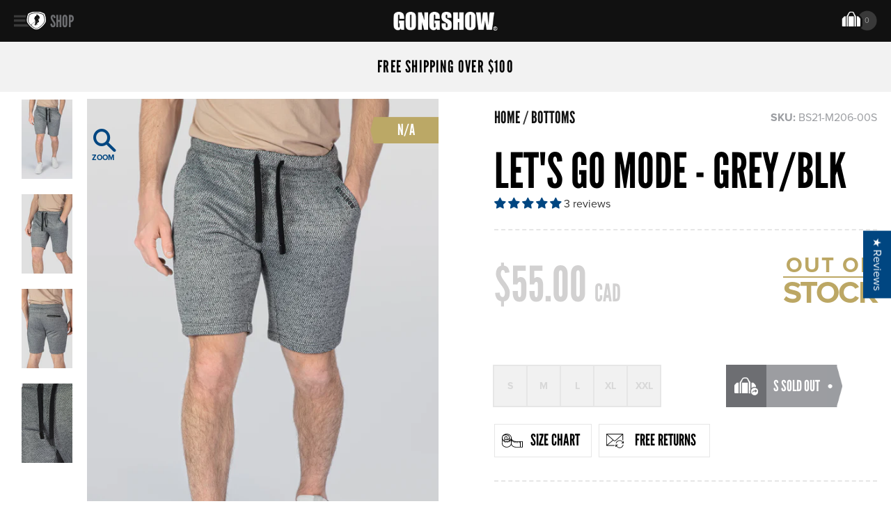

--- FILE ---
content_type: text/javascript
request_url: https://www.gongshowgear.ca/cdn/shop/t/66/assets/ajax-cart.js?v=58694447808404548801680819474
body_size: 1671
content:
typeof ShopifyAPI=="undefined"&&(ShopifyAPI={});function attributeToString(attribute){return typeof attribute!="string"&&(attribute+="",attribute==="undefined"&&(attribute="")),jQuery.trim(attribute)}ShopifyAPI.onCartUpdate=function(cart){},ShopifyAPI.updateCartNote=function(note,callback){var $body2=$(document.body),params={type:"POST",url:"/cart/update.js",data:"note="+attributeToString(note),dataType:"json",beforeSend:function(){$body2.trigger("beforeUpdateCartNote.ajaxCart",note)},success:function(cart){typeof callback=="function"?callback(cart):ShopifyAPI.onCartUpdate(cart),$body2.trigger("afterUpdateCartNote.ajaxCart",[note,cart])},error:function(XMLHttpRequest2,textStatus2){$body2.trigger("errorUpdateCartNote.ajaxCart",[XMLHttpRequest2,textStatus2]),ShopifyAPI.onError(XMLHttpRequest2,textStatus2)},complete:function(jqxhr,text){$body2.trigger("completeUpdateCartNote.ajaxCart",[this,jqxhr,text])}};jQuery.ajax(params)},ShopifyAPI.onError=function(XMLHttpRequest,textStatus){var data=eval("("+XMLHttpRequest.responseText+")");data.message&&alert(data.message+"("+data.status+"): "+data.description)},ShopifyAPI.addItemFromForm=function(form,callback,errorCallback){var $body2=$(document.body),params={type:"POST",url:"/cart/add.js",data:jQuery(form).serialize(),dataType:"json",beforeSend:function(jqxhr,settings2){$body2.trigger("beforeAddItem.ajaxCart",form)},success:function(line_item){typeof callback=="function"?callback(line_item,form):ShopifyAPI.onItemAdded(line_item,form),$body2.trigger("afterAddItem.ajaxCart",[line_item,form])},error:function(XMLHttpRequest2,textStatus2){typeof errorCallback=="function"?errorCallback(XMLHttpRequest2,textStatus2):ShopifyAPI.onError(XMLHttpRequest2,textStatus2),$body2.trigger("errorAddItem.ajaxCart",[XMLHttpRequest2,textStatus2])},complete:function(jqxhr,text){$body2.trigger("completeAddItem.ajaxCart",[this,jqxhr,text])}};jQuery.ajax(params)},ShopifyAPI.getCart=function(callback){$(document.body).trigger("beforeGetCart.ajaxCart"),jQuery.getJSON("/cart.js",function(cart,textStatus2){typeof callback=="function"?callback(cart):ShopifyAPI.onCartUpdate(cart),$(document.body).trigger("afterGetCart.ajaxCart",cart)})},ShopifyAPI.changeItem=function(line,quantity,callback){var $body2=$(document.body),params={type:"POST",url:"/cart/change.js",data:"quantity="+quantity+"&line="+line,dataType:"json",beforeSend:function(){$body2.trigger("beforeChangeItem.ajaxCart",[line,quantity])},success:function(cart){typeof callback=="function"?callback(cart):ShopifyAPI.onCartUpdate(cart),$body2.trigger("afterChangeItem.ajaxCart",[line,quantity,cart])},error:function(XMLHttpRequest2,textStatus2){$body2.trigger("errorChangeItem.ajaxCart",[XMLHttpRequest2,textStatus2]),ShopifyAPI.onError(XMLHttpRequest2,textStatus2)},complete:function(jqxhr,text){$body2.trigger("completeChangeItem.ajaxCart",[this,jqxhr,text])}};jQuery.ajax(params)};var ajaxCart=function(module,$){"use strict";var init,loadCart,settings,isUpdating,$body,$formContainer,$addToCart,$cartCountSelector,$cartCostSelector,$cartContainer,$drawerContainer,updateCountPrice,formOverride,itemAddedCallback,itemErrorCallback,cartUpdateCallback,buildCart,cartCallback,adjustCart,adjustCartCallback,createQtySelectors,qtySelectors,validateQty;return init=function(options){settings={formSelector:'form[action^="/cart/add"]',cartContainer:"#CartContainer",addToCartSelector:'input[type="submit"]',cartCountSelector:null,cartCostSelector:null,moneyFormat:"$",disableAjaxCart:!1,enableQtySelectors:!0},$.extend(settings,options),$formContainer=$(settings.formSelector),$cartContainer=$(settings.cartContainer),$addToCart=$formContainer.find(settings.addToCartSelector),$cartCountSelector=$(settings.cartCountSelector),$cartCostSelector=$(settings.cartCostSelector),$body=$(document.body),isUpdating=!1,settings.enableQtySelectors&&qtySelectors(),!settings.disableAjaxCart&&$addToCart.length&&formOverride(),adjustCart()},loadCart=function(){$body.addClass("drawer--is-loading"),ShopifyAPI.getCart(cartUpdateCallback)},updateCountPrice=function(cart){$cartCountSelector&&($cartCountSelector.html(cart.item_count).removeClass("hidden-count"),cart.item_count===0&&$cartCountSelector.addClass("hidden-count")),$cartCostSelector&&$cartCostSelector.html(Shopify.formatMoney(cart.total_price,settings.moneyFormat))},formOverride=function(){$formContainer.on("submit",function(evt){evt.preventDefault(),$addToCart.removeClass("is-added").addClass("is-adding"),$(".qty-error").remove(),ShopifyAPI.addItemFromForm(evt.target,itemAddedCallback,itemErrorCallback)})},itemAddedCallback=function(product){$addToCart.removeClass("is-adding").addClass("is-added"),setTimeout(function(){ShopifyAPI.getCart(cartUpdateCallback)},500)},itemErrorCallback=function(XMLHttpRequest,textStatus){var data=eval("("+XMLHttpRequest.responseText+")");$addToCart.removeClass("is-adding is-added"),data.message&&data.status==422&&$formContainer.after('<div class="errors qty-error">'+data.description+"</div>")},cartUpdateCallback=function(cart){updateCountPrice(cart),buildCart(cart)},buildCart=function(cart){if($cartContainer.empty(),cart.item_count===0){$cartContainer.append("<p>You have no items in your cart.</p>"),cartCallback(cart);return}var items=[],item={},data2={},source=$("#CartTemplate").html(),template=Handlebars.compile(source);$.each(cart.items,function(index,cartItem){if(cartItem.image!=null)var prodImg=cartItem.image.replace(/(\.[^.]*)$/,"_small$1").replace("http:","");else var prodImg="//cdn.shopify.com/s/assets/admin/no-image-medium-cc9732cb976dd349a0df1d39816fbcc7.gif";item={id:cartItem.variant_id,line:index+1,url:cartItem.url,img:prodImg,name:cartItem.product_title,variation:cartItem.variant_title,properties:cartItem.properties,itemAdd:cartItem.quantity+1,itemMinus:cartItem.quantity-1,itemQty:cartItem.quantity,price:Shopify.formatMoney(cartItem.price,settings.moneyFormat),vendor:cartItem.vendor,linePrice:Shopify.formatMoney(cartItem.line_price,settings.moneyFormat),pricePoints:Math.ceil(cartItem.line_price/100),originalPrice:Shopify.formatMoney(cartItem.line_price+cartItem.total_discount,settings.moneyFormat),discounts:cartItem.discounts,discountsApplied:cartItem.line_price!==cartItem.line_price-cartItem.total_discount},items.push(item)}),data2={items:items,note:cart.note,totalPrice:Shopify.formatMoney(cart.total_price,settings.moneyFormat),totalCartDiscount:cart.total_discount===0?0:"You're saving [savings]".replace("[savings]",Shopify.formatMoney(cart.total_discount,settings.moneyFormat)),totalCartDiscountApplied:cart.total_discount!==0},$cartContainer.append(template(data2)),cartCallback(cart)},cartCallback=function(cart){$body.removeClass("drawer--is-loading"),$body.trigger("afterCartLoad.ajaxCart",cart)},adjustCart=function(){$body.on("click",".ajaxcart__qty-adjust",function(){if(!isUpdating){var $el=$(this),line=$el.data("line"),$qtySelector=$el.siblings(".ajaxcart__qty-num"),qty=parseInt($qtySelector.val().replace(/\D/g,"")),qty=validateQty(qty);$el.hasClass("ajaxcart__qty--plus")?qty+=1:(qty-=1,qty<=0&&(qty=0)),line?updateQuantity(line,qty):$qtySelector.val(qty)}}),$body.on("change",".ajaxcart__qty-num",function(){if(!isUpdating){var $el=$(this),line=$el.data("line"),qty=parseInt($el.val().replace(/\D/g,"")),qty=validateQty(qty);line&&updateQuantity(line,qty)}}),$body.on("click",".ajaxcart__qty-remove",function(){var $el=$(this),line=$el.data("line");line&&updateQuantity(line,0)}),$body.on("submit","form.ajaxcart",function(evt){isUpdating&&evt.preventDefault()}),$body.on("focus",".ajaxcart__qty-adjust",function(){var $el=$(this);setTimeout(function(){$el.select()},50)});function updateQuantity(line,qty){isUpdating=!0;var $row=$('.ajaxcart__row[data-line="'+line+'"]').addClass("is-loading");qty===0&&$row.parent().addClass("is-removed"),setTimeout(function(){ShopifyAPI.changeItem(line,qty,adjustCartCallback)},250)}$body.on("change",'textarea[name="note"]',function(){var newNote=$(this).val();ShopifyAPI.updateCartNote(newNote,function(cart){})})},adjustCartCallback=function(cart){updateCountPrice(cart),setTimeout(function(){isUpdating=!1,ShopifyAPI.getCart(buildCart)},150)},createQtySelectors=function(){$('input[type="number"]',$cartContainer).length&&$('input[type="number"]',$cartContainer).each(function(){var $el=$(this),currentQty=$el.val(),itemAdd=currentQty+1,itemMinus=currentQty-1,itemQty=currentQty,source=$("#AjaxQty").html(),template=Handlebars.compile(source),data2={id:$el.data("id"),itemQty:itemQty,itemAdd:itemAdd,itemMinus:itemMinus};$el.after(template(data2)).remove()})},qtySelectors=function(){var numInputs=$('input[type="number"]');numInputs.length&&(numInputs.each(function(){var $el=$(this),currentQty=$el.val(),inputName=$el.attr("name"),inputId=$el.attr("id"),itemAdd=currentQty+1,itemMinus=currentQty-1,itemQty=currentQty,source=$("#JsQty").html(),template=Handlebars.compile(source),data2={id:$el.data("id"),itemQty:itemQty,itemAdd:itemAdd,itemMinus:itemMinus,inputName:inputName,inputId:inputId};$el.after(template(data2)).remove()}),$(".js-qty__adjust").on("click",function(){var $el=$(this),id=$el.data("id"),$qtySelector=$el.siblings(".js-qty__num"),qty=parseInt($qtySelector.val().replace(/\D/g,"")),qty=validateQty(qty);$el.hasClass("js-qty__adjust--plus")?qty+=1:(qty-=1,qty<=1&&(qty=1)),$qtySelector.val(qty)}))},validateQty=function(qty){return parseFloat(qty)==parseInt(qty)&&!isNaN(qty)||(qty=1),qty},module={init:init,load:loadCart},module}(ajaxCart||{},jQuery);
//# sourceMappingURL=/cdn/shop/t/66/assets/ajax-cart.js.map?v=58694447808404548801680819474
